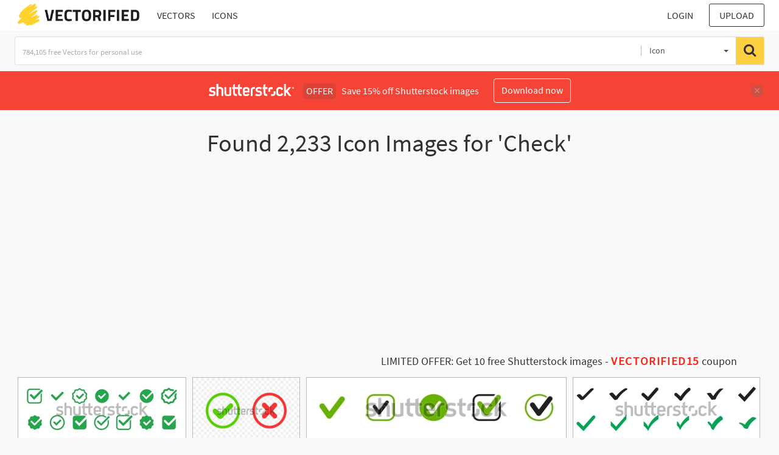

--- FILE ---
content_type: text/html; charset=UTF-8
request_url: https://vectorified.com/shutterstockajax/icons/Check/1/36
body_size: 3394
content:
		<div class='item' data-w='450' data-h='169'>
			<a href='https://shutterstock.7eer.net/c/2201181/560528/1305?u=https%3A%2F%2Fwww.shutterstock.com%2Fimage-photo%2Fcheckmark-icon-collection-green-vector-set-2526535565' target='_blank' rel='nofollow'>
				<img class="lazyload" src="https://vectorified.com/assets/jQuery-flexImages-master/blank.gif" data-src='https://image.shutterstock.com/image-vector/checkmark-icon-collection-green-vector-450w-2526535565.jpg' alt='Checkmark icon collection. Green checkmark vector set. Checked check box sign.' title='Checkmark icon collection. Green checkmark vector set. Checked check box sign.'>
			</a>
		</div>
		<div class='item' data-w='450' data-h='266'>
			<a href='https://shutterstock.7eer.net/c/2201181/560528/1305?u=https%3A%2F%2Fwww.shutterstock.com%2Fimage-photo%2Fsimple-icon-set-featuring-two-bold-2520810253' target='_blank' rel='nofollow'>
				<img class="lazyload" src="https://vectorified.com/assets/jQuery-flexImages-master/blank.gif" data-src='https://image.shutterstock.com/image-vector/simple-icon-set-featuring-two-450w-2520810253.jpg' alt='A simple icon set featuring two bold symbols a green circle with a white checkmark, symbolizing approval or correctness, and a red circle with a white cross, representing error or rejection.' title='A simple icon set featuring two bold symbols a green circle with a white checkmark, symbolizing approval or correctness, and a red circle with a white cross, representing error or rejection.'>
			</a>
		</div>
		<div class='item' data-w='450' data-h='109'>
			<a href='https://shutterstock.7eer.net/c/2201181/560528/1305?u=https%3A%2F%2Fwww.shutterstock.com%2Fimage-photo%2Fcheck-mark-icon-set-checkmarks-confirm-2492471223' target='_blank' rel='nofollow'>
				<img class="lazyload" src="https://vectorified.com/assets/jQuery-flexImages-master/blank.gif" data-src='https://image.shutterstock.com/image-vector/check-mark-icon-set-checkmarks-450w-2492471223.jpg' alt='Check mark icon set. Checkmarks and confirm. Check marks for agreement, vote, confirmation, choise. Vector illustration.' title='Check mark icon set. Checkmarks and confirm. Check marks for agreement, vote, confirmation, choise. Vector illustration.'>
			</a>
		</div>
		<div class='item' data-w='450' data-h='151'>
			<a href='https://shutterstock.7eer.net/c/2201181/560528/1305?u=https%3A%2F%2Fwww.shutterstock.com%2Fimage-photo%2Fgreen-check-mark-icon-vector-illustration-2645707611' target='_blank' rel='nofollow'>
				<img class="lazyload" src="https://vectorified.com/assets/jQuery-flexImages-master/blank.gif" data-src='https://image.shutterstock.com/image-vector/green-check-mark-icon-vector-450w-2645707611.jpg' alt='Green Check mark icon vector illustration in two variants. Approved, yes, confirm, done, vote, accept, tick, select, check box, and questionnaire green check mark button set circle and round shapes.' title='Green Check mark icon vector illustration in two variants. Approved, yes, confirm, done, vote, accept, tick, select, check box, and questionnaire green check mark button set circle and round shapes.'>
			</a>
		</div>
		<div class='item' data-w='450' data-h='138'>
			<a href='https://shutterstock.7eer.net/c/2201181/560528/1305?u=https%3A%2F%2Fwww.shutterstock.com%2Fimage-photo%2Fbig-set-green-check-tick-icons-2547554101' target='_blank' rel='nofollow'>
				<img class="lazyload" src="https://vectorified.com/assets/jQuery-flexImages-master/blank.gif" data-src='https://image.shutterstock.com/image-vector/big-set-green-check-tick-450w-2547554101.jpg' alt='Big set of green check or tick icons for design. Check symbol isolated on white background.' title='Big set of green check or tick icons for design. Check symbol isolated on white background.'>
			</a>
		</div>
		<div class='item' data-w='450' data-h='450'>
			<a href='https://shutterstock.7eer.net/c/2201181/560528/1305?u=https%3A%2F%2Fwww.shutterstock.com%2Fimage-photo%2Fgreen-positive-vote-round-button-checkmark-2472913485' target='_blank' rel='nofollow'>
				<img class="lazyload" src="https://vectorified.com/assets/jQuery-flexImages-master/blank.gif" data-src='https://image.shutterstock.com/image-vector/green-positive-vote-round-button-450w-2472913485.jpg' alt='Green positive vote round button with checkmark accept complete task badge vector illustration. Success confirmation logotype keypad agree approved check mark. Done checkbox. Tick button emoji icon.' title='Green positive vote round button with checkmark accept complete task badge vector illustration. Success confirmation logotype keypad agree approved check mark. Done checkbox. Tick button emoji icon.'>
			</a>
		</div>
		<div class='item' data-w='450' data-h='263'>
			<a href='https://shutterstock.7eer.net/c/2201181/560528/1305?u=https%3A%2F%2Fwww.shutterstock.com%2Fimage-photo%2Fvector-hand-drawn-check-mark-cross-2662456083' target='_blank' rel='nofollow'>
				<img class="lazyload" src="https://vectorified.com/assets/jQuery-flexImages-master/blank.gif" data-src='https://image.shutterstock.com/image-vector/vector-hand-drawn-check-mark-450w-2662456083.jpg' alt='Vector hand drawn check mark and cross in grunge circle' title='Vector hand drawn check mark and cross in grunge circle'>
			</a>
		</div>
		<div class='item' data-w='450' data-h='450'>
			<a href='https://shutterstock.7eer.net/c/2201181/560528/1305?u=https%3A%2F%2Fwww.shutterstock.com%2Fimage-photo%2Fdecorate-plaid-check-pattern-formal-background-2663119439' target='_blank' rel='nofollow'>
				<img class="lazyload" src="https://vectorified.com/assets/jQuery-flexImages-master/blank.gif" data-src='https://image.shutterstock.com/image-vector/decorate-plaid-check-pattern-formal-450w-2663119439.jpg' alt='Decorate plaid check pattern, formal background vector seamless. Show fabric tartan texture textile in amber and purple colors palette.' title='Decorate plaid check pattern, formal background vector seamless. Show fabric tartan texture textile in amber and purple colors palette.'>
			</a>
		</div>
		<div class='item' data-w='450' data-h='450'>
			<a href='https://shutterstock.7eer.net/c/2201181/560528/1305?u=https%3A%2F%2Fwww.shutterstock.com%2Fimage-photo%2F2025-background-plaid-pattern-quilt-seamless-2657232865' target='_blank' rel='nofollow'>
				<img class="lazyload" src="https://vectorified.com/assets/jQuery-flexImages-master/blank.gif" data-src='https://image.shutterstock.com/image-vector/2025-background-plaid-pattern-quilt-450w-2657232865.jpg' alt='2025 background plaid pattern, quilt seamless textile check. Selection fabric tartan texture vector in teal and vintage gray colors palette.' title='2025 background plaid pattern, quilt seamless textile check. Selection fabric tartan texture vector in teal and vintage gray colors palette.'>
			</a>
		</div>
		<div class='item' data-w='450' data-h='113'>
			<a href='https://shutterstock.7eer.net/c/2201181/560528/1305?u=https%3A%2F%2Fwww.shutterstock.com%2Fimage-photo%2Fcheck-tick-icons-big-set-black-2500631679' target='_blank' rel='nofollow'>
				<img class="lazyload" src="https://vectorified.com/assets/jQuery-flexImages-master/blank.gif" data-src='https://image.shutterstock.com/image-vector/check-tick-icons-big-set-450w-2500631679.jpg' alt='Check or tick icons. Big set of black check or tick icons for design. Check symbol isolated' title='Check or tick icons. Big set of black check or tick icons for design. Check symbol isolated'>
			</a>
		</div>
		<div class='item' data-w='450' data-h='450'>
			<a href='https://shutterstock.7eer.net/c/2201181/560528/1305?u=https%3A%2F%2Fwww.shutterstock.com%2Fimage-photo%2Fornament-vector-pattern-fabric-vertical-plaid-2637912691' target='_blank' rel='nofollow'>
				<img class="lazyload" src="https://vectorified.com/assets/jQuery-flexImages-master/blank.gif" data-src='https://image.shutterstock.com/image-vector/ornament-vector-pattern-fabric-vertical-450w-2637912691.jpg' alt='Ornament vector pattern fabric, vertical plaid seamless tartan. Curved texture textile background check in orange and dark colors palette.' title='Ornament vector pattern fabric, vertical plaid seamless tartan. Curved texture textile background check in orange and dark colors palette.'>
			</a>
		</div>
		<div class='item' data-w='450' data-h='450'>
			<a href='https://shutterstock.7eer.net/c/2201181/560528/1305?u=https%3A%2F%2Fwww.shutterstock.com%2Fimage-photo%2Fcheck-mark-circle-on-white-background-2507276017' target='_blank' rel='nofollow'>
				<img class="lazyload" src="https://vectorified.com/assets/jQuery-flexImages-master/blank.gif" data-src='https://image.shutterstock.com/image-vector/check-mark-circle-on-white-450w-2507276017.jpg' alt='Check mark with circle on white background ' title='Check mark with circle on white background '>
			</a>
		</div>
		<div class='item' data-w='450' data-h='200'>
			<a href='https://shutterstock.7eer.net/c/2201181/560528/1305?u=https%3A%2F%2Fwww.shutterstock.com%2Fimage-photo%2Fcheck-mark-approved-sign-symbol-icons-2660338677' target='_blank' rel='nofollow'>
				<img class="lazyload" src="https://vectorified.com/assets/jQuery-flexImages-master/blank.gif" data-src='https://image.shutterstock.com/image-vector/check-mark-approved-sign-symbol-450w-2660338677.jpg' alt='Check mark approved sign symbol. Check icons. Black bold box check. Accept OK Sign check mark icons. Black set design. Mark and the right choice element. ' title='Check mark approved sign symbol. Check icons. Black bold box check. Accept OK Sign check mark icons. Black set design. Mark and the right choice element. '>
			</a>
		</div>
		<div class='item' data-w='450' data-h='132'>
			<a href='https://shutterstock.7eer.net/c/2201181/560528/1305?u=https%3A%2F%2Fwww.shutterstock.com%2Fimage-photo%2Fcheck-box-icon-correct-accept-checkmark-2602744405' target='_blank' rel='nofollow'>
				<img class="lazyload" src="https://vectorified.com/assets/jQuery-flexImages-master/blank.gif" data-src='https://image.shutterstock.com/image-vector/check-box-icon-correct-accept-450w-2602744405.jpg' alt='Check box icon with correct, accept checkmark icons tick box checked. Green Check mark icon vector set. Green tick check mark icon vector. Set of Green check mark isolated vector icons.' title='Check box icon with correct, accept checkmark icons tick box checked. Green Check mark icon vector set. Green tick check mark icon vector. Set of Green check mark isolated vector icons.'>
			</a>
		</div>
		<div class='item' data-w='450' data-h='450'>
			<a href='https://shutterstock.7eer.net/c/2201181/560528/1305?u=https%3A%2F%2Fwww.shutterstock.com%2Fimage-photo%2Fwhite-check-mark-on-green-circle-2563715527' target='_blank' rel='nofollow'>
				<img class="lazyload" src="https://vectorified.com/assets/jQuery-flexImages-master/blank.gif" data-src='https://image.shutterstock.com/image-vector/white-check-mark-on-green-450w-2563715527.jpg' alt='White check mark on green circle button.Done mark, yes or correct sign. Approvement concept. 3d vector icon. Cartoon minimal style.' title='White check mark on green circle button.Done mark, yes or correct sign. Approvement concept. 3d vector icon. Cartoon minimal style.'>
			</a>
		</div>
		<div class='item' data-w='450' data-h='450'>
			<a href='https://shutterstock.7eer.net/c/2201181/560528/1305?u=https%3A%2F%2Fwww.shutterstock.com%2Fimage-photo%2Fcraft-tartan-plaid-background-sixties-fabric-2619986329' target='_blank' rel='nofollow'>
				<img class="lazyload" src="https://vectorified.com/assets/jQuery-flexImages-master/blank.gif" data-src='https://image.shutterstock.com/image-vector/craft-tartan-plaid-background-sixties-450w-2619986329.jpg' alt='Craft tartan plaid background, sixties fabric check seamless. Kind texture vector textile pattern in cyan and light colors palette.' title='Craft tartan plaid background, sixties fabric check seamless. Kind texture vector textile pattern in cyan and light colors palette.'>
			</a>
		</div>
		<div class='item' data-w='450' data-h='132'>
			<a href='https://shutterstock.7eer.net/c/2201181/560528/1305?u=https%3A%2F%2Fwww.shutterstock.com%2Fimage-photo%2Fcheck-box-icon-correct-accept-checkmark-2600240795' target='_blank' rel='nofollow'>
				<img class="lazyload" src="https://vectorified.com/assets/jQuery-flexImages-master/blank.gif" data-src='https://image.shutterstock.com/image-vector/check-box-icon-correct-accept-450w-2600240795.jpg' alt='Check box icon with correct, accept checkmark icons tick box checked. Check mark icon symbols vector. Green Check mark icon vector set. Green tick check mark icon vector. ' title='Check box icon with correct, accept checkmark icons tick box checked. Check mark icon symbols vector. Green Check mark icon vector set. Green tick check mark icon vector. '>
			</a>
		</div>
		<div class='item' data-w='450' data-h='169'>
			<a href='https://shutterstock.7eer.net/c/2201181/560528/1305?u=https%3A%2F%2Fwww.shutterstock.com%2Fimage-photo%2Fcheck-mark-icon-button-set-box-2471351719' target='_blank' rel='nofollow'>
				<img class="lazyload" src="https://vectorified.com/assets/jQuery-flexImages-master/blank.gif" data-src='https://image.shutterstock.com/image-vector/check-mark-icon-button-set-450w-2471351719.jpg' alt='Check mark icon button set. Check box icon with right and wrong buttons and yes or no checkmark icons in green tick box and red cross. Isolated checkmark symbol, right and wrong sign concept.' title='Check mark icon button set. Check box icon with right and wrong buttons and yes or no checkmark icons in green tick box and red cross. Isolated checkmark symbol, right and wrong sign concept.'>
			</a>
		</div>
		<div class='item' data-w='450' data-h='169'>
			<a href='https://shutterstock.7eer.net/c/2201181/560528/1305?u=https%3A%2F%2Fwww.shutterstock.com%2Fimage-photo%2Fcheck-box-icon-right-wrong-buttons-2522990113' target='_blank' rel='nofollow'>
				<img class="lazyload" src="https://vectorified.com/assets/jQuery-flexImages-master/blank.gif" data-src='https://image.shutterstock.com/image-vector/check-box-icon-right-wrong-450w-2522990113.jpg' alt='Check box icon with right and wrong buttons and yes or no checkmark icons in green tick box and red cross. Isolated checkmark. Check mark icon button set.' title='Check box icon with right and wrong buttons and yes or no checkmark icons in green tick box and red cross. Isolated checkmark. Check mark icon button set.'>
			</a>
		</div>
		<div class='item' data-w='450' data-h='130'>
			<a href='https://shutterstock.7eer.net/c/2201181/560528/1305?u=https%3A%2F%2Fwww.shutterstock.com%2Fimage-photo%2Fcheck-mark-icon-vector-box-correct-2642941657' target='_blank' rel='nofollow'>
				<img class="lazyload" src="https://vectorified.com/assets/jQuery-flexImages-master/blank.gif" data-src='https://image.shutterstock.com/image-vector/check-mark-icon-vector-box-450w-2642941657.jpg' alt='Check mark icon. Check mark vector icon. check box icon with correct, accept checkmark icons green tick box, check list circle frame - checkbox symbol sign. Vector Illustration. EPS 10' title='Check mark icon. Check mark vector icon. check box icon with correct, accept checkmark icons green tick box, check list circle frame - checkbox symbol sign. Vector Illustration. EPS 10'>
			</a>
		</div>
		<div class='item' data-w='450' data-h='103'>
			<a href='https://shutterstock.7eer.net/c/2201181/560528/1305?u=https%3A%2F%2Fwww.shutterstock.com%2Fimage-photo%2Fcheck-mark-icons-set-marks-symbol-2443939307' target='_blank' rel='nofollow'>
				<img class="lazyload" src="https://vectorified.com/assets/jQuery-flexImages-master/blank.gif" data-src='https://image.shutterstock.com/image-vector/check-mark-icons-set-marks-450w-2443939307.jpg' alt='Check mark icons set. Check marks symbol collection. Check marks big collection. Tick icon. Check marks different shape, isolated' title='Check mark icons set. Check marks symbol collection. Check marks big collection. Tick icon. Check marks different shape, isolated'>
			</a>
		</div>
		<div class='item' data-w='450' data-h='171'>
			<a href='https://shutterstock.7eer.net/c/2201181/560528/1305?u=https%3A%2F%2Fwww.shutterstock.com%2Fimage-photo%2Fcrayon-marks-set-red-pencil-drawings-2642578413' target='_blank' rel='nofollow'>
				<img class="lazyload" src="https://vectorified.com/assets/jQuery-flexImages-master/blank.gif" data-src='https://image.shutterstock.com/image-vector/crayon-marks-set-red-pencil-450w-2642578413.jpg' alt='Crayon marks set, red pencil drawings. Doodle chalk punctuation, symbols, underlines, strikethroughs, arrows, check marks, dots and ellipses. Hand drawn line symbols. Vector illustration on white bg' title='Crayon marks set, red pencil drawings. Doodle chalk punctuation, symbols, underlines, strikethroughs, arrows, check marks, dots and ellipses. Hand drawn line symbols. Vector illustration on white bg'>
			</a>
		</div>
		<div class='item' data-w='450' data-h='450'>
			<a href='https://shutterstock.7eer.net/c/2201181/560528/1305?u=https%3A%2F%2Fwww.shutterstock.com%2Fimage-photo%2Fvector-3d-check-mark-realistic-icon-2363684399' target='_blank' rel='nofollow'>
				<img class="lazyload" src="https://vectorified.com/assets/jQuery-flexImages-master/blank.gif" data-src='https://image.shutterstock.com/image-vector/vector-3d-check-mark-realistic-450w-2363684399.jpg' alt='Vector 3d Check mark realistic icon. Trendy plastic green checkmark, select icon with shadow isolated on white background. Green yes button. 3d render tick sign illustration for web, app, design.' title='Vector 3d Check mark realistic icon. Trendy plastic green checkmark, select icon with shadow isolated on white background. Green yes button. 3d render tick sign illustration for web, app, design.'>
			</a>
		</div>
		<div class='item' data-w='450' data-h='450'>
			<a href='https://shutterstock.7eer.net/c/2201181/560528/1305?u=https%3A%2F%2Fwww.shutterstock.com%2Fimage-photo%2Forange-check-mark-icon-circle-tick-2658094565' target='_blank' rel='nofollow'>
				<img class="lazyload" src="https://vectorified.com/assets/jQuery-flexImages-master/blank.gif" data-src='https://image.shutterstock.com/image-vector/orange-check-mark-icon-circle-450w-2658094565.jpg' alt='Orange check mark icon in a circle. Tick symbol in orange color, vector illustration. Check mark icon symbol vector. Symbol for website computer, mobile and app. EPS 10.' title='Orange check mark icon in a circle. Tick symbol in orange color, vector illustration. Check mark icon symbol vector. Symbol for website computer, mobile and app. EPS 10.'>
			</a>
		</div>
		<div class='item' data-w='450' data-h='450'>
			<a href='https://shutterstock.7eer.net/c/2201181/560528/1305?u=https%3A%2F%2Fwww.shutterstock.com%2Fimage-photo%2Fprimary-check-fabric-vector-linear-pattern-2661754607' target='_blank' rel='nofollow'>
				<img class="lazyload" src="https://vectorified.com/assets/jQuery-flexImages-master/blank.gif" data-src='https://image.shutterstock.com/image-vector/primary-check-fabric-vector-linear-450w-2661754607.jpg' alt='Primary check fabric vector, linear pattern tartan seamless. Dog tooth plaid texture textile background in dark and cyan colors palette.' title='Primary check fabric vector, linear pattern tartan seamless. Dog tooth plaid texture textile background in dark and cyan colors palette.'>
			</a>
		</div>
		<div class='item' data-w='450' data-h='225'>
			<a href='https://shutterstock.7eer.net/c/2201181/560528/1305?u=https%3A%2F%2Fwww.shutterstock.com%2Fimage-photo%2Fcheck-box-icon-correct-accept-checkmark-2568693129' target='_blank' rel='nofollow'>
				<img class="lazyload" src="https://vectorified.com/assets/jQuery-flexImages-master/blank.gif" data-src='https://image.shutterstock.com/image-vector/check-box-icon-correct-accept-450w-2568693129.jpg' alt='Check box icon with correct, accept checkmark icons tick box checked. Approve symbol. Check mark icon vector design. Green check mark icon. Green tick symbol. Vector check icon.' title='Check box icon with correct, accept checkmark icons tick box checked. Approve symbol. Check mark icon vector design. Green check mark icon. Green tick symbol. Vector check icon.'>
			</a>
		</div>
		<div class='item' data-w='450' data-h='450'>
			<a href='https://shutterstock.7eer.net/c/2201181/560528/1305?u=https%3A%2F%2Fwww.shutterstock.com%2Fimage-photo%2Fset-check-mark-icons-various-styles-2595548509' target='_blank' rel='nofollow'>
				<img class="lazyload" src="https://vectorified.com/assets/jQuery-flexImages-master/blank.gif" data-src='https://image.shutterstock.com/image-vector/set-check-mark-icons-various-450w-2595548509.jpg' alt='Set of check mark icons in various styles. Includes check marks in boxes, circles, and shields. Black check marks on transparent background. Vector element set.' title='Set of check mark icons in various styles. Includes check marks in boxes, circles, and shields. Black check marks on transparent background. Vector element set.'>
			</a>
		</div>
		<div class='item' data-w='450' data-h='100'>
			<a href='https://shutterstock.7eer.net/c/2201181/560528/1305?u=https%3A%2F%2Fwww.shutterstock.com%2Fimage-photo%2Fcheck-mark-icons-set-marks-symbol-2443939319' target='_blank' rel='nofollow'>
				<img class="lazyload" src="https://vectorified.com/assets/jQuery-flexImages-master/blank.gif" data-src='https://image.shutterstock.com/image-vector/check-mark-icons-set-marks-450w-2443939319.jpg' alt='Check mark icons set. Check marks symbol collection. Check marks big collection. Tick icon. Check marks different shape, isolated' title='Check mark icons set. Check marks symbol collection. Check marks big collection. Tick icon. Check marks different shape, isolated'>
			</a>
		</div>
		<div class='item' data-w='450' data-h='195'>
			<a href='https://shutterstock.7eer.net/c/2201181/560528/1305?u=https%3A%2F%2Fwww.shutterstock.com%2Fimage-photo%2Fcheck-box-icon-correct-accept-checkmark-2456406631' target='_blank' rel='nofollow'>
				<img class="lazyload" src="https://vectorified.com/assets/jQuery-flexImages-master/blank.gif" data-src='https://image.shutterstock.com/image-vector/check-box-icon-correct-accept-450w-2456406631.jpg' alt='check box icon with correct, accept checkmark icons green tick box, check list circle frame - checkbox symbol sign. check mark box square frame	
' title='check box icon with correct, accept checkmark icons green tick box, check list circle frame - checkbox symbol sign. check mark box square frame	
'>
			</a>
		</div>
		<div class='item' data-w='450' data-h='225'>
			<a href='https://shutterstock.7eer.net/c/2201181/560528/1305?u=https%3A%2F%2Fwww.shutterstock.com%2Fimage-photo%2Fblue-tick-set-collection-check-mark-2600439217' target='_blank' rel='nofollow'>
				<img class="lazyload" src="https://vectorified.com/assets/jQuery-flexImages-master/blank.gif" data-src='https://image.shutterstock.com/image-vector/blue-tick-set-collection-check-450w-2600439217.jpg' alt='Blue Tick set of A collection of blue check mark badges in various shapes and designs, suitable for indicating approval or verification. Social media account verification icons. ' title='Blue Tick set of A collection of blue check mark badges in various shapes and designs, suitable for indicating approval or verification. Social media account verification icons. '>
			</a>
		</div>
		<div class='item' data-w='450' data-h='282'>
			<a href='https://shutterstock.7eer.net/c/2201181/560528/1305?u=https%3A%2F%2Fwww.shutterstock.com%2Fimage-photo%2Fcheck-box-tick-mark-icon-set-2505400675' target='_blank' rel='nofollow'>
				<img class="lazyload" src="https://vectorified.com/assets/jQuery-flexImages-master/blank.gif" data-src='https://image.shutterstock.com/image-vector/check-box-tick-mark-icon-450w-2505400675.jpg' alt='Check box tick mark icon set button correct right wrong buttons or yes or no checkmark red cross green tick vector illustration' title='Check box tick mark icon set button correct right wrong buttons or yes or no checkmark red cross green tick vector illustration'>
			</a>
		</div>
		<div class='item' data-w='450' data-h='113'>
			<a href='https://shutterstock.7eer.net/c/2201181/560528/1305?u=https%3A%2F%2Fwww.shutterstock.com%2Fimage-photo%2Fcheck-tick-icons-checkmark-set-checked-2612117677' target='_blank' rel='nofollow'>
				<img class="lazyload" src="https://vectorified.com/assets/jQuery-flexImages-master/blank.gif" data-src='https://image.shutterstock.com/image-vector/check-tick-icons-checkmark-set-450w-2612117677.jpg' alt='Check or tick icons. Checkmark icons. Checkmark set. Checked check box sign. Approved symbol. Check mark icon. Correct vote choice isolated symbol. Vector Illustration.' title='Check or tick icons. Checkmark icons. Checkmark set. Checked check box sign. Approved symbol. Check mark icon. Correct vote choice isolated symbol. Vector Illustration.'>
			</a>
		</div>
		<div class='item' data-w='450' data-h='450'>
			<a href='https://shutterstock.7eer.net/c/2201181/560528/1305?u=https%3A%2F%2Fwww.shutterstock.com%2Fimage-photo%2Fcheck-mark-icon-color-editable-2474013721' target='_blank' rel='nofollow'>
				<img class="lazyload" src="https://vectorified.com/assets/jQuery-flexImages-master/blank.gif" data-src='https://image.shutterstock.com/image-vector/check-mark-icon-color-editable-450w-2474013721.jpg' alt='Check Mark Icon color editable' title='Check Mark Icon color editable'>
			</a>
		</div>
		<div class='item' data-w='450' data-h='138'>
			<a href='https://shutterstock.7eer.net/c/2201181/560528/1305?u=https%3A%2F%2Fwww.shutterstock.com%2Fimage-photo%2Fgreen-check-mark-red-cross-icon-2281508859' target='_blank' rel='nofollow'>
				<img class="lazyload" src="https://vectorified.com/assets/jQuery-flexImages-master/blank.gif" data-src='https://image.shutterstock.com/image-vector/green-check-mark-red-cross-450w-2281508859.jpg' alt='Green check mark and red cross icon set, circle and square. Tick symbol in green color. Hand drawn checkmark illustration. Vector illustration' title='Green check mark and red cross icon set, circle and square. Tick symbol in green color. Hand drawn checkmark illustration. Vector illustration'>
			</a>
		</div>
		<div class='item' data-w='450' data-h='189'>
			<a href='https://shutterstock.7eer.net/c/2201181/560528/1305?u=https%3A%2F%2Fwww.shutterstock.com%2Fimage-photo%2Fvector-set-bright-highlight-marker-strokes-2545037363' target='_blank' rel='nofollow'>
				<img class="lazyload" src="https://vectorified.com/assets/jQuery-flexImages-master/blank.gif" data-src='https://image.shutterstock.com/image-vector/vector-set-bright-highlight-marker-450w-2545037363.jpg' alt='Vector set of Bright highlight marker strokes and arrows. Emphasis lines, shapes, arrows and hand drawn scribbles for text design.' title='Vector set of Bright highlight marker strokes and arrows. Emphasis lines, shapes, arrows and hand drawn scribbles for text design.'>
			</a>
		</div>
		<div class='item' data-w='450' data-h='338'>
			<a href='https://shutterstock.7eer.net/c/2201181/560528/1305?u=https%3A%2F%2Fwww.shutterstock.com%2Fimage-photo%2Fhand-drawn-check-mark-icon-box-2538372515' target='_blank' rel='nofollow'>
				<img class="lazyload" src="https://vectorified.com/assets/jQuery-flexImages-master/blank.gif" data-src='https://image.shutterstock.com/image-vector/hand-drawn-check-mark-icon-450w-2538372515.jpg' alt='Hand drawn check mark icon. Check box icon with right and wrong buttons' title='Hand drawn check mark icon. Check box icon with right and wrong buttons'>
			</a>
		</div>

<script>
$(document).ready(function(){
	//lazyload();
	let images = document.querySelectorAll(".lazyload");
		new LazyLoad(images, {
			root: null,
			rootMargin: "300px",
			threshold: 0
		});
	});
</script>

--- FILE ---
content_type: text/html; charset=UTF-8
request_url: https://vectorified.com/loadsearchbyphoto
body_size: 4536
content:
		

<div class="item" data-w="561" data-h="581">
	<div class="cap-wr2">
	    <span class="pl-2 pr-2">
	    	<i class="fa fa-download" aria-hidden="true" title="Downloads"></i> 
	    	 
	    	<span id="994941"><i class="fa fa-heart ml-2 " aria-hidden="true" title="Like"></i> </span>
	    </span>
	</div>
	<form id="downloadform994941" method="post" action="https://vectorified.com/download-image#spell-check-icon-3.jpg" target="_blank">
		<input type="hidden" name="postid" value="27824"/>
		<input type="hidden" name="photoNum" value="994941"/>
		<input type="hidden" name="sortby" value="downloads"/>
		<input type="hidden" name="tagpage" value="1"/>
	</form>
    <img id="spell-check-icon-3.jpg" src="https://vectorified.com/assets/jQuery-flexImages-master/blank.gif" class="lazyload" data-src="https://vectorified.com/images/spell-check-icon-3.jpg" alt="561x581 Free Art Print Of Spell Check Icon Pink Square Button Spell Check" title="Free Art Print Of Spell Check Icon Pink Square Button Spell Check" onclick="document.getElementById('downloadform994941').submit();shonclick()">
	<div class="cap-wr">
	    <span title="561x581 Free Art Print Of Spell Check Icon Pink Square Button Spell Check">561x581 Free Art Print Of Spell Check Icon Pink Square Button Spell Check</span>
	</div>
</div>
									

<div class="item" data-w="512" data-h="512">
	<div class="cap-wr2">
	    <span class="pl-2 pr-2">
	    	<i class="fa fa-download" aria-hidden="true" title="Downloads"></i> 
	    	<span class='minitext'> 2</span>  
	    	<span id="1010693"><i class="fa fa-heart ml-2 " aria-hidden="true" title="Like"></i> </span>
	    </span>
	</div>
	<form id="downloadform1010693" method="post" action="https://vectorified.com/download-image#status-icon-3.png" target="_blank">
		<input type="hidden" name="postid" value="28269"/>
		<input type="hidden" name="photoNum" value="1010693"/>
		<input type="hidden" name="sortby" value="downloads"/>
		<input type="hidden" name="tagpage" value="1"/>
	</form>
    <img id="status-icon-3.png" src="https://vectorified.com/assets/jQuery-flexImages-master/blank.gif" class="lazyload" data-src="https://vectorified.com/images/status-icon-3.png" alt="512x512 Check, Server, Status, Check Server Status Icon Of Line Style" title="Check, Server, Status, Check Server Status Icon Of Line Style" onclick="document.getElementById('downloadform1010693').submit();shonclick()">
	<div class="cap-wr">
	    <span title="512x512 Check, Server, Status, Check Server Status Icon Of Line Style">512x512 Check, Server, Status, Check Server Status Icon Of Line Style</span>
	</div>
</div>
									

<div class="item" data-w="300" data-h="281">
	<div class="cap-wr2">
	    <span class="pl-2 pr-2">
	    	<i class="fa fa-download" aria-hidden="true" title="Downloads"></i> 
	    	<span class='minitext'> 3</span>  
	    	<span id="1042905"><i class="fa fa-heart ml-2 " aria-hidden="true" title="Like"></i> </span>
	    </span>
	</div>
	<form id="downloadform1042905" method="post" action="https://vectorified.com/download-image#translucent-icon-5.png" target="_blank">
		<input type="hidden" name="postid" value="29184"/>
		<input type="hidden" name="photoNum" value="1042905"/>
		<input type="hidden" name="sortby" value="downloads"/>
		<input type="hidden" name="tagpage" value="1"/>
	</form>
    <img id="translucent-icon-5.png" src="https://vectorified.com/assets/jQuery-flexImages-master/blank.gif" class="lazyload" data-src="https://vectorified.com/images/translucent-icon-5.png" alt="300x281 Check Mark Icon Png, Transparent Check Mark Icon Png Image Free" title="Check Mark Icon Png, Transparent Check Mark Icon Png Image Free" onclick="document.getElementById('downloadform1042905').submit();shonclick()">
	<div class="cap-wr">
	    <span title="300x281 Check Mark Icon Png, Transparent Check Mark Icon Png Image Free">300x281 Check Mark Icon Png, Transparent Check Mark Icon Png Image Free</span>
	</div>
</div>
									

<div class="item" data-w="840" data-h="880">
	<div class="cap-wr2">
	    <span class="pl-2 pr-2">
	    	<i class="fa fa-download" aria-hidden="true" title="Downloads"></i> 
	    	<span class='minitext'> 4</span>  
	    	<span id="1052707"><i class="fa fa-heart ml-2 " aria-hidden="true" title="Like"></i> </span>
	    </span>
	</div>
	<form id="downloadform1052707" method="post" action="https://vectorified.com/download-image#tick-icon-9.png" target="_blank">
		<input type="hidden" name="postid" value="29466"/>
		<input type="hidden" name="photoNum" value="1052707"/>
		<input type="hidden" name="sortby" value="downloads"/>
		<input type="hidden" name="tagpage" value="1"/>
	</form>
    <img id="tick-icon-9.png" src="https://vectorified.com/assets/jQuery-flexImages-master/blank.gif" class="lazyload" data-src="https://vectorified.com/images/tick-icon-9.png" alt="840x880 Check Tick Icons Png Vector Free Icons And Png Check" title="Check Tick Icons Png Vector Free Icons And Png Check" onclick="document.getElementById('downloadform1052707').submit();shonclick()">
	<div class="cap-wr">
	    <span title="840x880 Check Tick Icons Png Vector Free Icons And Png Check">840x880 Check Tick Icons Png Vector Free Icons And Png Check</span>
	</div>
</div>
									

<div class="item" data-w="1000" data-h="1000">
	<div class="cap-wr2">
	    <span class="pl-2 pr-2">
	    	<i class="fa fa-download" aria-hidden="true" title="Downloads"></i> 
	    	 
	    	<span id="1052708"><i class="fa fa-heart ml-2 " aria-hidden="true" title="Like"></i> </span>
	    </span>
	</div>
	<form id="downloadform1052708" method="post" action="https://vectorified.com/download-image#tick-icon-10.jpg" target="_blank">
		<input type="hidden" name="postid" value="29466"/>
		<input type="hidden" name="photoNum" value="1052708"/>
		<input type="hidden" name="sortby" value="downloads"/>
		<input type="hidden" name="tagpage" value="1"/>
	</form>
    <img id="tick-icon-10.jpg" src="https://vectorified.com/assets/jQuery-flexImages-master/blank.gif" class="lazyload" data-src="https://vectorified.com/images/tick-icon-10.jpg" alt="1000x1000 Check Icon Approved Symbol Ok Icon Check Button Sign Tick Icon" title="Check Icon Approved Symbol Ok Icon Check Button Sign Tick Icon" onclick="document.getElementById('downloadform1052708').submit();shonclick()">
	<div class="cap-wr">
	    <span title="1000x1000 Check Icon Approved Symbol Ok Icon Check Button Sign Tick Icon">1000x1000 Check Icon Approved Symbol Ok Icon Check Button Sign Tick Icon</span>
	</div>
</div>
									

<div class="item" data-w="512" data-h="512">
	<div class="cap-wr2">
	    <span class="pl-2 pr-2">
	    	<i class="fa fa-download" aria-hidden="true" title="Downloads"></i> 
	    	<span class='minitext'> 1</span>  
	    	<span id="1097518"><i class="fa fa-heart ml-2 " aria-hidden="true" title="Like"></i> </span>
	    </span>
	</div>
	<form id="downloadform1097518" method="post" action="https://vectorified.com/download-image#todo-list-icon-5.png" target="_blank">
		<input type="hidden" name="postid" value="30749"/>
		<input type="hidden" name="photoNum" value="1097518"/>
		<input type="hidden" name="sortby" value="downloads"/>
		<input type="hidden" name="tagpage" value="1"/>
	</form>
    <img id="todo-list-icon-5.png" src="https://vectorified.com/assets/jQuery-flexImages-master/blank.gif" class="lazyload" data-src="https://vectorified.com/images/todo-list-icon-5.png" alt="512x512 Check, Check, Marks, List, Checklist, Documents, Todo, List Icon" title="Check, Check, Marks, List, Checklist, Documents, Todo, List Icon" onclick="document.getElementById('downloadform1097518').submit();shonclick()">
	<div class="cap-wr">
	    <span title="512x512 Check, Check, Marks, List, Checklist, Documents, Todo, List Icon">512x512 Check, Check, Marks, List, Checklist, Documents, Todo, List Icon</span>
	</div>
</div>
									

<div class="item" data-w="1000" data-h="1000">
	<div class="cap-wr2">
	    <span class="pl-2 pr-2">
	    	<i class="fa fa-download" aria-hidden="true" title="Downloads"></i> 
	    	 
	    	<span id="1110817"><i class="fa fa-heart ml-2 " aria-hidden="true" title="Like"></i> </span>
	    </span>
	</div>
	<form id="downloadform1110817" method="post" action="https://vectorified.com/download-image#yes-icon-6.jpg" target="_blank">
		<input type="hidden" name="postid" value="31129"/>
		<input type="hidden" name="photoNum" value="1110817"/>
		<input type="hidden" name="sortby" value="downloads"/>
		<input type="hidden" name="tagpage" value="1"/>
	</form>
    <img id="yes-icon-6.jpg" src="https://vectorified.com/assets/jQuery-flexImages-master/blank.gif" class="lazyload" data-src="https://vectorified.com/images/yes-icon-6.jpg" alt="1000x1000 Check, Ok, Yes Icon Approved Vector Illustration Check Mark Icon" title="Check, Ok, Yes Icon Approved Vector Illustration Check Mark Icon" onclick="document.getElementById('downloadform1110817').submit();shonclick()">
	<div class="cap-wr">
	    <span title="1000x1000 Check, Ok, Yes Icon Approved Vector Illustration Check Mark Icon">1000x1000 Check, Ok, Yes Icon Approved Vector Illustration Check Mark Icon</span>
	</div>
</div>
									

<div class="item" data-w="1450" data-h="1560">
	<div class="cap-wr2">
	    <span class="pl-2 pr-2">
	    	<i class="fa fa-download" aria-hidden="true" title="Downloads"></i> 
	    	 
	    	<span id="1110827"><i class="fa fa-heart ml-2 " aria-hidden="true" title="Like"></i> </span>
	    </span>
	</div>
	<form id="downloadform1110827" method="post" action="https://vectorified.com/download-image#yes-icon-16.jpg" target="_blank">
		<input type="hidden" name="postid" value="31129"/>
		<input type="hidden" name="photoNum" value="1110827"/>
		<input type="hidden" name="sortby" value="downloads"/>
		<input type="hidden" name="tagpage" value="1"/>
	</form>
    <img id="yes-icon-16.jpg" src="https://vectorified.com/assets/jQuery-flexImages-master/blank.gif" class="lazyload" data-src="https://vectorified.com/images/yes-icon-16.jpg" alt="1450x1560 Photostock Vector Check Box Vector Icon Button Isolated Check Vote" title="Photostock Vector Check Box Vector Icon Button Isolated Check Vote" onclick="document.getElementById('downloadform1110827').submit();shonclick()">
	<div class="cap-wr">
	    <span title="1450x1560 Photostock Vector Check Box Vector Icon Button Isolated Check Vote">1450x1560 Photostock Vector Check Box Vector Icon Button Isolated Check Vote</span>
	</div>
</div>
									

<div class="item" data-w="728" data-h="724">
	<div class="cap-wr2">
	    <span class="pl-2 pr-2">
	    	<i class="fa fa-download" aria-hidden="true" title="Downloads"></i> 
	    	 
	    	<span id="1124146"><i class="fa fa-heart ml-2 " aria-hidden="true" title="Like"></i> </span>
	    </span>
	</div>
	<form id="downloadform1124146" method="post" action="https://vectorified.com/download-image#x-mark-icon-3.jpg" target="_blank">
		<input type="hidden" name="postid" value="31509"/>
		<input type="hidden" name="photoNum" value="1124146"/>
		<input type="hidden" name="sortby" value="downloads"/>
		<input type="hidden" name="tagpage" value="1"/>
	</form>
    <img id="x-mark-icon-3.jpg" src="https://vectorified.com/assets/jQuery-flexImages-master/blank.gif" class="lazyload" data-src="https://vectorified.com/images/x-mark-icon-3.jpg" alt="728x724 Check Mark X Mark Computer Icons Png, Clipart, Angle, Area, Check" title="Check Mark X Mark Computer Icons Png, Clipart, Angle, Area, Check" onclick="document.getElementById('downloadform1124146').submit();shonclick()">
	<div class="cap-wr">
	    <span title="728x724 Check Mark X Mark Computer Icons Png, Clipart, Angle, Area, Check">728x724 Check Mark X Mark Computer Icons Png, Clipart, Angle, Area, Check</span>
	</div>
</div>
									

<div class="item" data-w="1274" data-h="742">
	<div class="cap-wr2">
	    <span class="pl-2 pr-2">
	    	<i class="fa fa-download" aria-hidden="true" title="Downloads"></i> 
	    	 
	    	<span id="1127833"><i class="fa fa-heart ml-2 " aria-hidden="true" title="Like"></i> </span>
	    </span>
	</div>
	<form id="downloadform1127833" method="post" action="https://vectorified.com/download-image#android-roundicon-8.png" target="_blank">
		<input type="hidden" name="postid" value="31613"/>
		<input type="hidden" name="photoNum" value="1127833"/>
		<input type="hidden" name="sortby" value="downloads"/>
		<input type="hidden" name="tagpage" value="1"/>
	</form>
    <img id="android-roundicon-8.png" src="https://vectorified.com/assets/jQuery-flexImages-master/blank.gif" class="lazyload" data-src="https://vectorified.com/images/android-roundicon-8.png" alt="1274x742 Check If A Flag Is Included Bitwise Helps Android Dev To Check" title="Check If A Flag Is Included Bitwise Helps Android Dev To Check" onclick="document.getElementById('downloadform1127833').submit();shonclick()">
	<div class="cap-wr">
	    <span title="1274x742 Check If A Flag Is Included Bitwise Helps Android Dev To Check">1274x742 Check If A Flag Is Included Bitwise Helps Android Dev To Check</span>
	</div>
</div>
									

<div class="item" data-w="512" data-h="512">
	<div class="cap-wr2">
	    <span class="pl-2 pr-2">
	    	<i class="fa fa-download" aria-hidden="true" title="Downloads"></i> 
	    	 
	    	<span id="1131779"><i class="fa fa-heart ml-2 " aria-hidden="true" title="Like"></i> </span>
	    </span>
	</div>
	<form id="downloadform1131779" method="post" action="https://vectorified.com/download-image#answer-icon-2.png" target="_blank">
		<input type="hidden" name="postid" value="31723"/>
		<input type="hidden" name="photoNum" value="1131779"/>
		<input type="hidden" name="sortby" value="downloads"/>
		<input type="hidden" name="tagpage" value="1"/>
	</form>
    <img id="answer-icon-2.png" src="https://vectorified.com/assets/jQuery-flexImages-master/blank.gif" class="lazyload" data-src="https://vectorified.com/images/answer-icon-2.png" alt="512x512 Answer, Answers, Check, Check Mark, Correct, Right, Yes Icon" title="Answer, Answers, Check, Check Mark, Correct, Right, Yes Icon" onclick="document.getElementById('downloadform1131779').submit();shonclick()">
	<div class="cap-wr">
	    <span title="512x512 Answer, Answers, Check, Check Mark, Correct, Right, Yes Icon">512x512 Answer, Answers, Check, Check Mark, Correct, Right, Yes Icon</span>
	</div>
</div>
									

<div class="item" data-w="512" data-h="512">
	<div class="cap-wr2">
	    <span class="pl-2 pr-2">
	    	<i class="fa fa-download" aria-hidden="true" title="Downloads"></i> 
	    	 
	    	<span id="1139764"><i class="fa fa-heart ml-2 " aria-hidden="true" title="Like"></i> </span>
	    </span>
	</div>
	<form id="downloadform1139764" method="post" action="https://vectorified.com/download-image#all-done-icon-3.png" target="_blank">
		<input type="hidden" name="postid" value="31950"/>
		<input type="hidden" name="photoNum" value="1139764"/>
		<input type="hidden" name="sortby" value="downloads"/>
		<input type="hidden" name="tagpage" value="1"/>
	</form>
    <img id="all-done-icon-3.png" src="https://vectorified.com/assets/jQuery-flexImages-master/blank.gif" class="lazyload" data-src="https://vectorified.com/images/all-done-icon-3.png" alt="512x512 Approved, Check, Check Mark, Checked, Circle Icon, Done Icon" title="Approved, Check, Check Mark, Checked, Circle Icon, Done Icon" onclick="document.getElementById('downloadform1139764').submit();shonclick()">
	<div class="cap-wr">
	    <span title="512x512 Approved, Check, Check Mark, Checked, Circle Icon, Done Icon">512x512 Approved, Check, Check Mark, Checked, Circle Icon, Done Icon</span>
	</div>
</div>
									

<div class="item" data-w="512" data-h="512">
	<div class="cap-wr2">
	    <span class="pl-2 pr-2">
	    	<i class="fa fa-download" aria-hidden="true" title="Downloads"></i> 
	    	<span class='minitext'> 2</span>  
	    	<span id="1139767"><i class="fa fa-heart ml-2 " aria-hidden="true" title="Like"></i> </span>
	    </span>
	</div>
	<form id="downloadform1139767" method="post" action="https://vectorified.com/download-image#all-done-icon-6.png" target="_blank">
		<input type="hidden" name="postid" value="31950"/>
		<input type="hidden" name="photoNum" value="1139767"/>
		<input type="hidden" name="sortby" value="downloads"/>
		<input type="hidden" name="tagpage" value="1"/>
	</form>
    <img id="all-done-icon-6.png" src="https://vectorified.com/assets/jQuery-flexImages-master/blank.gif" class="lazyload" data-src="https://vectorified.com/images/all-done-icon-6.png" alt="512x512 Check, Check Mark, Done Icon Icon" title="Check, Check Mark, Done Icon Icon" onclick="document.getElementById('downloadform1139767').submit();shonclick()">
	<div class="cap-wr">
	    <span title="512x512 Check, Check Mark, Done Icon Icon">512x512 Check, Check Mark, Done Icon Icon</span>
	</div>
</div>
									

<div class="item" data-w="477" data-h="490">
	<div class="cap-wr2">
	    <span class="pl-2 pr-2">
	    	<i class="fa fa-download" aria-hidden="true" title="Downloads"></i> 
	    	 
	    	<span id="1148480"><i class="fa fa-heart ml-2 " aria-hidden="true" title="Like"></i> </span>
	    </span>
	</div>
	<form id="downloadform1148480" method="post" action="https://vectorified.com/download-image#accept-icon-26.jpg" target="_blank">
		<input type="hidden" name="postid" value="32193"/>
		<input type="hidden" name="photoNum" value="1148480"/>
		<input type="hidden" name="sortby" value="downloads"/>
		<input type="hidden" name="tagpage" value="1"/>
	</form>
    <img id="accept-icon-26.jpg" src="https://vectorified.com/assets/jQuery-flexImages-master/blank.gif" class="lazyload" data-src="https://vectorified.com/images/accept-icon-26.jpg" alt="477x490 Check Mark Logo Icon Accept Symbol, Approval Symbol, Or Check" title="Check Mark Logo Icon Accept Symbol, Approval Symbol, Or Check" onclick="document.getElementById('downloadform1148480').submit();shonclick()">
	<div class="cap-wr">
	    <span title="477x490 Check Mark Logo Icon Accept Symbol, Approval Symbol, Or Check">477x490 Check Mark Logo Icon Accept Symbol, Approval Symbol, Or Check</span>
	</div>
</div>
									

<div class="item" data-w="512" data-h="512">
	<div class="cap-wr2">
	    <span class="pl-2 pr-2">
	    	<i class="fa fa-download" aria-hidden="true" title="Downloads"></i> 
	    	 
	    	<span id="1149138"><i class="fa fa-heart ml-2 " aria-hidden="true" title="Like"></i> </span>
	    </span>
	</div>
	<form id="downloadform1149138" method="post" action="https://vectorified.com/download-image#account-balance-icon-25.png" target="_blank">
		<input type="hidden" name="postid" value="32212"/>
		<input type="hidden" name="photoNum" value="1149138"/>
		<input type="hidden" name="sortby" value="downloads"/>
		<input type="hidden" name="tagpage" value="1"/>
	</form>
    <img id="account-balance-icon-25.png" src="https://vectorified.com/assets/jQuery-flexImages-master/blank.gif" class="lazyload" data-src="https://vectorified.com/images/account-balance-icon-25.png" alt="512x512 Balance, Balance Check, Check, Checkbook, Cheque, Empty Icon" title="Balance, Balance Check, Check, Checkbook, Cheque, Empty Icon" onclick="document.getElementById('downloadform1149138').submit();shonclick()">
	<div class="cap-wr">
	    <span title="512x512 Balance, Balance Check, Check, Checkbook, Cheque, Empty Icon">512x512 Balance, Balance Check, Check, Checkbook, Cheque, Empty Icon</span>
	</div>
</div>
									

<div class="item" data-w="300" data-h="294">
	<div class="cap-wr2">
	    <span class="pl-2 pr-2">
	    	<i class="fa fa-download" aria-hidden="true" title="Downloads"></i> 
	    	<span class='minitext'> 1</span>  
	    	<span id="1167318"><i class="fa fa-heart ml-2 " aria-hidden="true" title="Like"></i> </span>
	    </span>
	</div>
	<form id="downloadform1167318" method="post" action="https://vectorified.com/download-image#blue-check-mark-icon-22.png" target="_blank">
		<input type="hidden" name="postid" value="32720"/>
		<input type="hidden" name="photoNum" value="1167318"/>
		<input type="hidden" name="sortby" value="downloads"/>
		<input type="hidden" name="tagpage" value="1"/>
	</form>
    <img id="blue-check-mark-icon-22.png" src="https://vectorified.com/assets/jQuery-flexImages-master/blank.gif" class="lazyload" data-src="https://vectorified.com/images/blue-check-mark-icon-22.png" alt="300x294 Check Mark Icon Png, Free Hd Check Mark Icon Transparent Image" title="Check Mark Icon Png, Free Hd Check Mark Icon Transparent Image" onclick="document.getElementById('downloadform1167318').submit();shonclick()">
	<div class="cap-wr">
	    <span title="300x294 Check Mark Icon Png, Free Hd Check Mark Icon Transparent Image">300x294 Check Mark Icon Png, Free Hd Check Mark Icon Transparent Image</span>
	</div>
</div>
									

<div class="item" data-w="561" data-h="581">
	<div class="cap-wr2">
	    <span class="pl-2 pr-2">
	    	<i class="fa fa-download" aria-hidden="true" title="Downloads"></i> 
	    	 
	    	<span id="1167325"><i class="fa fa-heart ml-2 " aria-hidden="true" title="Like"></i> </span>
	    </span>
	</div>
	<form id="downloadform1167325" method="post" action="https://vectorified.com/download-image#blue-check-mark-icon-29.jpg" target="_blank">
		<input type="hidden" name="postid" value="32720"/>
		<input type="hidden" name="photoNum" value="1167325"/>
		<input type="hidden" name="sortby" value="downloads"/>
		<input type="hidden" name="tagpage" value="1"/>
	</form>
    <img id="blue-check-mark-icon-29.jpg" src="https://vectorified.com/assets/jQuery-flexImages-master/blank.gif" class="lazyload" data-src="https://vectorified.com/images/blue-check-mark-icon-29.jpg" alt="561x581 Free Art Print Of Blue Check Mark Blue Check Mark Icon Isolated" title="Free Art Print Of Blue Check Mark Blue Check Mark Icon Isolated" onclick="document.getElementById('downloadform1167325').submit();shonclick()">
	<div class="cap-wr">
	    <span title="561x581 Free Art Print Of Blue Check Mark Blue Check Mark Icon Isolated">561x581 Free Art Print Of Blue Check Mark Blue Check Mark Icon Isolated</span>
	</div>
</div>
									

<div class="item" data-w="512" data-h="512">
	<div class="cap-wr2">
	    <span class="pl-2 pr-2">
	    	<i class="fa fa-download" aria-hidden="true" title="Downloads"></i> 
	    	 
	    	<span id="1183233"><i class="fa fa-heart ml-2 " aria-hidden="true" title="Like"></i> </span>
	    </span>
	</div>
	<form id="downloadform1183233" method="post" action="https://vectorified.com/download-image#background-check-icon-5.png" target="_blank">
		<input type="hidden" name="postid" value="33178"/>
		<input type="hidden" name="photoNum" value="1183233"/>
		<input type="hidden" name="sortby" value="downloads"/>
		<input type="hidden" name="tagpage" value="1"/>
	</form>
    <img id="background-check-icon-5.png" src="https://vectorified.com/assets/jQuery-flexImages-master/blank.gif" class="lazyload" data-src="https://vectorified.com/images/background-check-icon-5.png" alt="512x512 Background, Background Check, Check, Review Icon" title="Background, Background Check, Check, Review Icon" onclick="document.getElementById('downloadform1183233').submit();shonclick()">
	<div class="cap-wr">
	    <span title="512x512 Background, Background Check, Check, Review Icon">512x512 Background, Background Check, Check, Review Icon</span>
	</div>
</div>
									

<div class="item" data-w="1000" data-h="1000">
	<div class="cap-wr2">
	    <span class="pl-2 pr-2">
	    	<i class="fa fa-download" aria-hidden="true" title="Downloads"></i> 
	    	 
	    	<span id="1183242"><i class="fa fa-heart ml-2 " aria-hidden="true" title="Like"></i> </span>
	    </span>
	</div>
	<form id="downloadform1183242" method="post" action="https://vectorified.com/download-image#background-check-icon-14.jpg" target="_blank">
		<input type="hidden" name="postid" value="33178"/>
		<input type="hidden" name="photoNum" value="1183242"/>
		<input type="hidden" name="sortby" value="downloads"/>
		<input type="hidden" name="tagpage" value="1"/>
	</form>
    <img id="background-check-icon-14.jpg" src="https://vectorified.com/assets/jQuery-flexImages-master/blank.gif" class="lazyload" data-src="https://vectorified.com/images/background-check-icon-14.jpg" alt="1000x1000 Check Mark, Check Icon Vector, In Trendy Flat Style Isolated" title="Check Mark, Check Icon Vector, In Trendy Flat Style Isolated" onclick="document.getElementById('downloadform1183242').submit();shonclick()">
	<div class="cap-wr">
	    <span title="1000x1000 Check Mark, Check Icon Vector, In Trendy Flat Style Isolated">1000x1000 Check Mark, Check Icon Vector, In Trendy Flat Style Isolated</span>
	</div>
</div>
									

<div class="item" data-w="500" data-h="500">
	<div class="cap-wr2">
	    <span class="pl-2 pr-2">
	    	<i class="fa fa-download" aria-hidden="true" title="Downloads"></i> 
	    	 
	    	<span id="1183244"><i class="fa fa-heart ml-2 " aria-hidden="true" title="Like"></i> </span>
	    </span>
	</div>
	<form id="downloadform1183244" method="post" action="https://vectorified.com/download-image#background-check-icon-16.jpg" target="_blank">
		<input type="hidden" name="postid" value="33178"/>
		<input type="hidden" name="photoNum" value="1183244"/>
		<input type="hidden" name="sortby" value="downloads"/>
		<input type="hidden" name="tagpage" value="1"/>
	</form>
    <img id="background-check-icon-16.jpg" src="https://vectorified.com/assets/jQuery-flexImages-master/blank.gif" class="lazyload" data-src="https://vectorified.com/images/background-check-icon-16.jpg" alt="500x500 Check Vector Icon Isolated On Transparent Background, Check Logo" title="Check Vector Icon Isolated On Transparent Background, Check Logo" onclick="document.getElementById('downloadform1183244').submit();shonclick()">
	<div class="cap-wr">
	    <span title="500x500 Check Vector Icon Isolated On Transparent Background, Check Logo">500x500 Check Vector Icon Isolated On Transparent Background, Check Logo</span>
	</div>
</div>
									

<div class="item" data-w="800" data-h="800">
	<div class="cap-wr2">
	    <span class="pl-2 pr-2">
	    	<i class="fa fa-download" aria-hidden="true" title="Downloads"></i> 
	    	 
	    	<span id="1183251"><i class="fa fa-heart ml-2 " aria-hidden="true" title="Like"></i> </span>
	    </span>
	</div>
	<form id="downloadform1183251" method="post" action="https://vectorified.com/download-image#background-check-icon-23.jpg" target="_blank">
		<input type="hidden" name="postid" value="33178"/>
		<input type="hidden" name="photoNum" value="1183251"/>
		<input type="hidden" name="sortby" value="downloads"/>
		<input type="hidden" name="tagpage" value="1"/>
	</form>
    <img id="background-check-icon-23.jpg" src="https://vectorified.com/assets/jQuery-flexImages-master/blank.gif" class="lazyload" data-src="https://vectorified.com/images/background-check-icon-23.jpg" alt="800x800 Green And White Check Icon, Check Mark Checkbox Computer Icons" title="Green And White Check Icon, Check Mark Checkbox Computer Icons" onclick="document.getElementById('downloadform1183251').submit();shonclick()">
	<div class="cap-wr">
	    <span title="800x800 Green And White Check Icon, Check Mark Checkbox Computer Icons">800x800 Green And White Check Icon, Check Mark Checkbox Computer Icons</span>
	</div>
</div>
									

<div class="item" data-w="300" data-h="208">
	<div class="cap-wr2">
	    <span class="pl-2 pr-2">
	    	<i class="fa fa-download" aria-hidden="true" title="Downloads"></i> 
	    	 
	    	<span id="1185334"><i class="fa fa-heart ml-2 " aria-hidden="true" title="Like"></i> <span class='minitext'> 1</span></span>
	    </span>
	</div>
	<form id="downloadform1185334" method="post" action="https://vectorified.com/download-image#bank-check-icon-7.jpg" target="_blank">
		<input type="hidden" name="postid" value="33237"/>
		<input type="hidden" name="photoNum" value="1185334"/>
		<input type="hidden" name="sortby" value="downloads"/>
		<input type="hidden" name="tagpage" value="1"/>
	</form>
    <img id="bank-check-icon-7.jpg" src="https://vectorified.com/assets/jQuery-flexImages-master/blank.gif" class="lazyload" data-src="https://vectorified.com/images/bank-check-icon-7.jpg" alt="300x208 Bank Check Icon Banking, Check, Checkbook" title="Bank Check Icon Banking, Check, Checkbook" onclick="document.getElementById('downloadform1185334').submit();shonclick()">
	<div class="cap-wr">
	    <span title="300x208 Bank Check Icon Banking, Check, Checkbook">300x208 Bank Check Icon Banking, Check, Checkbook</span>
	</div>
</div>
									

<div class="item" data-w="500" data-h="500">
	<div class="cap-wr2">
	    <span class="pl-2 pr-2">
	    	<i class="fa fa-download" aria-hidden="true" title="Downloads"></i> 
	    	 
	    	<span id="1190822"><i class="fa fa-heart ml-2 " aria-hidden="true" title="Like"></i> </span>
	    </span>
	</div>
	<form id="downloadform1190822" method="post" action="https://vectorified.com/download-image#approved-icon-29.jpg" target="_blank">
		<input type="hidden" name="postid" value="33394"/>
		<input type="hidden" name="photoNum" value="1190822"/>
		<input type="hidden" name="sortby" value="downloads"/>
		<input type="hidden" name="tagpage" value="1"/>
	</form>
    <img id="approved-icon-29.jpg" src="https://vectorified.com/assets/jQuery-flexImages-master/blank.gif" class="lazyload" data-src="https://vectorified.com/images/approved-icon-29.jpg" alt="500x500 Check Icon Checkmark Vector Approved Symbol Ok Icon Check" title="Check Icon Checkmark Vector Approved Symbol Ok Icon Check" onclick="document.getElementById('downloadform1190822').submit();shonclick()">
	<div class="cap-wr">
	    <span title="500x500 Check Icon Checkmark Vector Approved Symbol Ok Icon Check">500x500 Check Icon Checkmark Vector Approved Symbol Ok Icon Check</span>
	</div>
</div>
									

<div class="item" data-w="512" data-h="512">
	<div class="cap-wr2">
	    <span class="pl-2 pr-2">
	    	<i class="fa fa-download" aria-hidden="true" title="Downloads"></i> 
	    	 
	    	<span id="1198405"><i class="fa fa-heart ml-2 " aria-hidden="true" title="Like"></i> </span>
	    </span>
	</div>
	<form id="downloadform1198405" method="post" action="https://vectorified.com/download-image#check-all-icon-15.png" target="_blank">
		<input type="hidden" name="postid" value="33608"/>
		<input type="hidden" name="photoNum" value="1198405"/>
		<input type="hidden" name="sortby" value="downloads"/>
		<input type="hidden" name="tagpage" value="1"/>
	</form>
    <img id="check-all-icon-15.png" src="https://vectorified.com/assets/jQuery-flexImages-master/blank.gif" class="lazyload" data-src="https://vectorified.com/images/check-all-icon-15.png" alt="512x512 Check All, Check Mark, Checkmarks, Completed Tasks, Done, Mark All" title="Check All, Check Mark, Checkmarks, Completed Tasks, Done, Mark All" onclick="document.getElementById('downloadform1198405').submit();shonclick()">
	<div class="cap-wr">
	    <span title="512x512 Check All, Check Mark, Checkmarks, Completed Tasks, Done, Mark All">512x512 Check All, Check Mark, Checkmarks, Completed Tasks, Done, Mark All</span>
	</div>
</div>
									

<div class="item" data-w="512" data-h="512">
	<div class="cap-wr2">
	    <span class="pl-2 pr-2">
	    	<i class="fa fa-download" aria-hidden="true" title="Downloads"></i> 
	    	<span class='minitext'> 5</span>  
	    	<span id="1198459"><i class="fa fa-heart ml-2 " aria-hidden="true" title="Like"></i> </span>
	    </span>
	</div>
	<form id="downloadform1198459" method="post" action="https://vectorified.com/download-image#check-circle-icon-2.png" target="_blank">
		<input type="hidden" name="postid" value="33610"/>
		<input type="hidden" name="photoNum" value="1198459"/>
		<input type="hidden" name="sortby" value="downloads"/>
		<input type="hidden" name="tagpage" value="1"/>
	</form>
    <img id="check-circle-icon-2.png" src="https://vectorified.com/assets/jQuery-flexImages-master/blank.gif" class="lazyload" data-src="https://vectorified.com/images/check-circle-icon-2.png" alt="512x512 Approved, Check, Check Mark, Checked, Circle Icon, Done Icon" title="Approved, Check, Check Mark, Checked, Circle Icon, Done Icon" onclick="document.getElementById('downloadform1198459').submit();shonclick()">
	<div class="cap-wr">
	    <span title="512x512 Approved, Check, Check Mark, Checked, Circle Icon, Done Icon">512x512 Approved, Check, Check Mark, Checked, Circle Icon, Done Icon</span>
	</div>
</div>
									

<div class="item" data-w="512" data-h="512">
	<div class="cap-wr2">
	    <span class="pl-2 pr-2">
	    	<i class="fa fa-download" aria-hidden="true" title="Downloads"></i> 
	    	 
	    	<span id="1198467"><i class="fa fa-heart ml-2 " aria-hidden="true" title="Like"></i> </span>
	    </span>
	</div>
	<form id="downloadform1198467" method="post" action="https://vectorified.com/download-image#check-circle-icon-10.png" target="_blank">
		<input type="hidden" name="postid" value="33610"/>
		<input type="hidden" name="photoNum" value="1198467"/>
		<input type="hidden" name="sortby" value="downloads"/>
		<input type="hidden" name="tagpage" value="1"/>
	</form>
    <img id="check-circle-icon-10.png" src="https://vectorified.com/assets/jQuery-flexImages-master/blank.gif" class="lazyload" data-src="https://vectorified.com/images/check-circle-icon-10.png" alt="512x512 Check Circle, Check, Form Icon Png And Vector For Free Download" title="Check Circle, Check, Form Icon Png And Vector For Free Download" onclick="document.getElementById('downloadform1198467').submit();shonclick()">
	<div class="cap-wr">
	    <span title="512x512 Check Circle, Check, Form Icon Png And Vector For Free Download">512x512 Check Circle, Check, Form Icon Png And Vector For Free Download</span>
	</div>
</div>
									

<div class="item" data-w="500" data-h="500">
	<div class="cap-wr2">
	    <span class="pl-2 pr-2">
	    	<i class="fa fa-download" aria-hidden="true" title="Downloads"></i> 
	    	 
	    	<span id="1198479"><i class="fa fa-heart ml-2 " aria-hidden="true" title="Like"></i> </span>
	    </span>
	</div>
	<form id="downloadform1198479" method="post" action="https://vectorified.com/download-image#check-circle-icon-22.jpg" target="_blank">
		<input type="hidden" name="postid" value="33610"/>
		<input type="hidden" name="photoNum" value="1198479"/>
		<input type="hidden" name="sortby" value="downloads"/>
		<input type="hidden" name="tagpage" value="1"/>
	</form>
    <img id="check-circle-icon-22.jpg" src="https://vectorified.com/assets/jQuery-flexImages-master/blank.gif" class="lazyload" data-src="https://vectorified.com/images/check-circle-icon-22.jpg" alt="500x500 Check Icon In Circle Check Sign Round Circle Icon Vector" title="Check Icon In Circle Check Sign Round Circle Icon Vector" onclick="document.getElementById('downloadform1198479').submit();shonclick()">
	<div class="cap-wr">
	    <span title="500x500 Check Icon In Circle Check Sign Round Circle Icon Vector">500x500 Check Icon In Circle Check Sign Round Circle Icon Vector</span>
	</div>
</div>
									

<div class="item" data-w="1024" data-h="697">
	<div class="cap-wr2">
	    <span class="pl-2 pr-2">
	    	<i class="fa fa-download" aria-hidden="true" title="Downloads"></i> 
	    	 
	    	<span id="1198545"><i class="fa fa-heart ml-2 " aria-hidden="true" title="Like"></i> </span>
	    </span>
	</div>
	<form id="downloadform1198545" method="post" action="https://vectorified.com/download-image#check-engine-light-icon-13.jpg" target="_blank">
		<input type="hidden" name="postid" value="33612"/>
		<input type="hidden" name="photoNum" value="1198545"/>
		<input type="hidden" name="sortby" value="downloads"/>
		<input type="hidden" name="tagpage" value="1"/>
	</form>
    <img id="check-engine-light-icon-13.jpg" src="https://vectorified.com/assets/jQuery-flexImages-master/blank.gif" class="lazyload" data-src="https://vectorified.com/images/check-engine-light-icon-13.jpg" alt="1024x697 Check Your Check Engine Light Yourself! Steps" title="Check Your Check Engine Light Yourself! Steps" onclick="document.getElementById('downloadform1198545').submit();shonclick()">
	<div class="cap-wr">
	    <span title="1024x697 Check Your Check Engine Light Yourself! Steps">1024x697 Check Your Check Engine Light Yourself! Steps</span>
	</div>
</div>
									

<div class="item" data-w="300" data-h="300">
	<div class="cap-wr2">
	    <span class="pl-2 pr-2">
	    	<i class="fa fa-download" aria-hidden="true" title="Downloads"></i> 
	    	 
	    	<span id="1198579"><i class="fa fa-heart ml-2 " aria-hidden="true" title="Like"></i> </span>
	    </span>
	</div>
	<form id="downloadform1198579" method="post" action="https://vectorified.com/download-image#check-icon-11.png" target="_blank">
		<input type="hidden" name="postid" value="33613"/>
		<input type="hidden" name="photoNum" value="1198579"/>
		<input type="hidden" name="sortby" value="downloads"/>
		<input type="hidden" name="tagpage" value="1"/>
	</form>
    <img id="check-icon-11.png" src="https://vectorified.com/assets/jQuery-flexImages-master/blank.gif" class="lazyload" data-src="https://vectorified.com/images/check-icon-11.png" alt="300x300 Check Mark Icon Png, Transparent Check Mark Icon Png Image Free" title="Check Mark Icon Png, Transparent Check Mark Icon Png Image Free" onclick="document.getElementById('downloadform1198579').submit();shonclick()">
	<div class="cap-wr">
	    <span title="300x300 Check Mark Icon Png, Transparent Check Mark Icon Png Image Free">300x300 Check Mark Icon Png, Transparent Check Mark Icon Png Image Free</span>
	</div>
</div>
									

<div class="item" data-w="840" data-h="880">
	<div class="cap-wr2">
	    <span class="pl-2 pr-2">
	    	<i class="fa fa-download" aria-hidden="true" title="Downloads"></i> 
	    	 
	    	<span id="1198583"><i class="fa fa-heart ml-2 " aria-hidden="true" title="Like"></i> </span>
	    </span>
	</div>
	<form id="downloadform1198583" method="post" action="https://vectorified.com/download-image#check-icon-15.png" target="_blank">
		<input type="hidden" name="postid" value="33613"/>
		<input type="hidden" name="photoNum" value="1198583"/>
		<input type="hidden" name="sortby" value="downloads"/>
		<input type="hidden" name="tagpage" value="1"/>
	</form>
    <img id="check-icon-15.png" src="https://vectorified.com/assets/jQuery-flexImages-master/blank.gif" class="lazyload" data-src="https://vectorified.com/images/check-icon-15.png" alt="840x880 Check Tick Icons Png Vector Free Icons And Png Check" title="Check Tick Icons Png Vector Free Icons And Png Check" onclick="document.getElementById('downloadform1198583').submit();shonclick()">
	<div class="cap-wr">
	    <span title="840x880 Check Tick Icons Png Vector Free Icons And Png Check">840x880 Check Tick Icons Png Vector Free Icons And Png Check</span>
	</div>
</div>
									

<div class="item" data-w="900" data-h="520">
	<div class="cap-wr2">
	    <span class="pl-2 pr-2">
	    	<i class="fa fa-download" aria-hidden="true" title="Downloads"></i> 
	    	 
	    	<span id="1198595"><i class="fa fa-heart ml-2 " aria-hidden="true" title="Like"></i> </span>
	    </span>
	</div>
	<form id="downloadform1198595" method="post" action="https://vectorified.com/download-image#check-icon-27.jpg" target="_blank">
		<input type="hidden" name="postid" value="33613"/>
		<input type="hidden" name="photoNum" value="1198595"/>
		<input type="hidden" name="sortby" value="downloads"/>
		<input type="hidden" name="tagpage" value="1"/>
	</form>
    <img id="check-icon-27.jpg" src="https://vectorified.com/assets/jQuery-flexImages-master/blank.gif" class="lazyload" data-src="https://vectorified.com/images/check-icon-27.jpg" alt="900x520 Green Check Icon Png Check Mark Computer Icons Clipart Transparent" title="Green Check Icon Png Check Mark Computer Icons Clipart Transparent" onclick="document.getElementById('downloadform1198595').submit();shonclick()">
	<div class="cap-wr">
	    <span title="900x520 Green Check Icon Png Check Mark Computer Icons Clipart Transparent">900x520 Green Check Icon Png Check Mark Computer Icons Clipart Transparent</span>
	</div>
</div>
									

<div class="item" data-w="300" data-h="393">
	<div class="cap-wr2">
	    <span class="pl-2 pr-2">
	    	<i class="fa fa-download" aria-hidden="true" title="Downloads"></i> 
	    	 
	    	<span id="1198611"><i class="fa fa-heart ml-2 " aria-hidden="true" title="Like"></i> </span>
	    </span>
	</div>
	<form id="downloadform1198611" method="post" action="https://vectorified.com/download-image#check-icon-png-3.png" target="_blank">
		<input type="hidden" name="postid" value="33614"/>
		<input type="hidden" name="photoNum" value="1198611"/>
		<input type="hidden" name="sortby" value="downloads"/>
		<input type="hidden" name="tagpage" value="1"/>
	</form>
    <img id="check-icon-png-3.png" src="https://vectorified.com/assets/jQuery-flexImages-master/blank.gif" class="lazyload" data-src="https://vectorified.com/images/check-icon-png-3.png" alt="300x393 Check Icon Png, Transparent Check Icon Png Image Free Download" title="Check Icon Png, Transparent Check Icon Png Image Free Download" onclick="document.getElementById('downloadform1198611').submit();shonclick()">
	<div class="cap-wr">
	    <span title="300x393 Check Icon Png, Transparent Check Icon Png Image Free Download">300x393 Check Icon Png, Transparent Check Icon Png Image Free Download</span>
	</div>
</div>
									

<div class="item" data-w="300" data-h="300">
	<div class="cap-wr2">
	    <span class="pl-2 pr-2">
	    	<i class="fa fa-download" aria-hidden="true" title="Downloads"></i> 
	    	<span class='minitext'> 3</span>  
	    	<span id="1198613"><i class="fa fa-heart ml-2 " aria-hidden="true" title="Like"></i> </span>
	    </span>
	</div>
	<form id="downloadform1198613" method="post" action="https://vectorified.com/download-image#check-icon-png-5.png" target="_blank">
		<input type="hidden" name="postid" value="33614"/>
		<input type="hidden" name="photoNum" value="1198613"/>
		<input type="hidden" name="sortby" value="downloads"/>
		<input type="hidden" name="tagpage" value="1"/>
	</form>
    <img id="check-icon-png-5.png" src="https://vectorified.com/assets/jQuery-flexImages-master/blank.gif" class="lazyload" data-src="https://vectorified.com/images/check-icon-png-5.png" alt="300x300 Check Icon Png Download Transparent Check Icon Png Images" title="Check Icon Png Download Transparent Check Icon Png Images" onclick="document.getElementById('downloadform1198613').submit();shonclick()">
	<div class="cap-wr">
	    <span title="300x300 Check Icon Png Download Transparent Check Icon Png Images">300x300 Check Icon Png Download Transparent Check Icon Png Images</span>
	</div>
</div>
									

<div class="item" data-w="920" data-h="838">
	<div class="cap-wr2">
	    <span class="pl-2 pr-2">
	    	<i class="fa fa-download" aria-hidden="true" title="Downloads"></i> 
	    	 
	    	<span id="1198619"><i class="fa fa-heart ml-2 " aria-hidden="true" title="Like"></i> </span>
	    </span>
	</div>
	<form id="downloadform1198619" method="post" action="https://vectorified.com/download-image#check-icon-png-12.png" target="_blank">
		<input type="hidden" name="postid" value="33614"/>
		<input type="hidden" name="photoNum" value="1198619"/>
		<input type="hidden" name="sortby" value="downloads"/>
		<input type="hidden" name="tagpage" value="1"/>
	</form>
    <img id="check-icon-png-12.png" src="https://vectorified.com/assets/jQuery-flexImages-master/blank.gif" class="lazyload" data-src="https://vectorified.com/images/check-icon-png-12.png" alt="920x838 Check Mark Clip Art Free Check Mark Red Free Vector" title="Check Mark Clip Art Free Check Mark Red Free Vector" onclick="document.getElementById('downloadform1198619').submit();shonclick()">
	<div class="cap-wr">
	    <span title="920x838 Check Mark Clip Art Free Check Mark Red Free Vector">920x838 Check Mark Clip Art Free Check Mark Red Free Vector</span>
	</div>
</div>
									

<div class="item" data-w="320" data-h="314">
	<div class="cap-wr2">
	    <span class="pl-2 pr-2">
	    	<i class="fa fa-download" aria-hidden="true" title="Downloads"></i> 
	    	<span class='minitext'> 5</span>  
	    	<span id="1198622"><i class="fa fa-heart ml-2 " aria-hidden="true" title="Like"></i> </span>
	    </span>
	</div>
	<form id="downloadform1198622" method="post" action="https://vectorified.com/download-image#check-icon-png-15.png" target="_blank">
		<input type="hidden" name="postid" value="33614"/>
		<input type="hidden" name="photoNum" value="1198622"/>
		<input type="hidden" name="sortby" value="downloads"/>
		<input type="hidden" name="tagpage" value="1"/>
	</form>
    <img id="check-icon-png-15.png" src="https://vectorified.com/assets/jQuery-flexImages-master/blank.gif" class="lazyload" data-src="https://vectorified.com/images/check-icon-png-15.png" alt="320x314 Check Mark Icon Png, Transparent Check Mark Icon Png Image Free" title="Check Mark Icon Png, Transparent Check Mark Icon Png Image Free" onclick="document.getElementById('downloadform1198622').submit();shonclick()">
	<div class="cap-wr">
	    <span title="320x314 Check Mark Icon Png, Transparent Check Mark Icon Png Image Free">320x314 Check Mark Icon Png, Transparent Check Mark Icon Png Image Free</span>
	</div>
</div>
									

<div class="item" data-w="7855" data-h="7040">
	<div class="cap-wr2">
	    <span class="pl-2 pr-2">
	    	<i class="fa fa-download" aria-hidden="true" title="Downloads"></i> 
	    	<span class='minitext'> 1</span>  
	    	<span id="1198630"><i class="fa fa-heart ml-2 " aria-hidden="true" title="Like"></i> </span>
	    </span>
	</div>
	<form id="downloadform1198630" method="post" action="https://vectorified.com/download-image#check-icon-png-23.png" target="_blank">
		<input type="hidden" name="postid" value="33614"/>
		<input type="hidden" name="photoNum" value="1198630"/>
		<input type="hidden" name="sortby" value="downloads"/>
		<input type="hidden" name="tagpage" value="1"/>
	</form>
    <img id="check-icon-png-23.png" src="https://vectorified.com/assets/jQuery-flexImages-master/blank.gif" class="lazyload" data-src="https://vectorified.com/images/check-icon-png-23.png" alt="7855x7040 Check Tick Icon, Transparent Check Tick Images Vector" title="Check Tick Icon, Transparent Check Tick Images Vector" onclick="document.getElementById('downloadform1198630').submit();shonclick()">
	<div class="cap-wr">
	    <span title="7855x7040 Check Tick Icon, Transparent Check Tick Images Vector">7855x7040 Check Tick Icon, Transparent Check Tick Images Vector</span>
	</div>
</div>
									

<div class="item" data-w="512" data-h="512">
	<div class="cap-wr2">
	    <span class="pl-2 pr-2">
	    	<i class="fa fa-download" aria-hidden="true" title="Downloads"></i> 
	    	<span class='minitext'> 1</span>  
	    	<span id="1198633"><i class="fa fa-heart ml-2 " aria-hidden="true" title="Like"></i> </span>
	    </span>
	</div>
	<form id="downloadform1198633" method="post" action="https://vectorified.com/download-image#check-icon-png-26.jpg" target="_blank">
		<input type="hidden" name="postid" value="33614"/>
		<input type="hidden" name="photoNum" value="1198633"/>
		<input type="hidden" name="sortby" value="downloads"/>
		<input type="hidden" name="tagpage" value="1"/>
	</form>
    <img id="check-icon-png-26.jpg" src="https://vectorified.com/assets/jQuery-flexImages-master/blank.gif" class="lazyload" data-src="https://vectorified.com/images/check-icon-png-26.jpg" alt="512x512 Check Mark Green Correct Sign, Check And Box Icon Transparent" title="Check Mark Green Correct Sign, Check And Box Icon Transparent" onclick="document.getElementById('downloadform1198633').submit();shonclick()">
	<div class="cap-wr">
	    <span title="512x512 Check Mark Green Correct Sign, Check And Box Icon Transparent">512x512 Check Mark Green Correct Sign, Check And Box Icon Transparent</span>
	</div>
</div>
									

<div class="item" data-w="728" data-h="512">
	<div class="cap-wr2">
	    <span class="pl-2 pr-2">
	    	<i class="fa fa-download" aria-hidden="true" title="Downloads"></i> 
	    	 
	    	<span id="1198634"><i class="fa fa-heart ml-2 " aria-hidden="true" title="Like"></i> </span>
	    </span>
	</div>
	<form id="downloadform1198634" method="post" action="https://vectorified.com/download-image#check-icon-png-27.jpg" target="_blank">
		<input type="hidden" name="postid" value="33614"/>
		<input type="hidden" name="photoNum" value="1198634"/>
		<input type="hidden" name="sortby" value="downloads"/>
		<input type="hidden" name="tagpage" value="1"/>
	</form>
    <img id="check-icon-png-27.jpg" src="https://vectorified.com/assets/jQuery-flexImages-master/blank.gif" class="lazyload" data-src="https://vectorified.com/images/check-icon-png-27.jpg" alt="728x512 Check Mark Computer Icons Desktop Green Tick, Check Illustration" title="Check Mark Computer Icons Desktop Green Tick, Check Illustration" onclick="document.getElementById('downloadform1198634').submit();shonclick()">
	<div class="cap-wr">
	    <span title="728x512 Check Mark Computer Icons Desktop Green Tick, Check Illustration">728x512 Check Mark Computer Icons Desktop Green Tick, Check Illustration</span>
	</div>
</div>
									

<div class="item" data-w="650" data-h="647">
	<div class="cap-wr2">
	    <span class="pl-2 pr-2">
	    	<i class="fa fa-download" aria-hidden="true" title="Downloads"></i> 
	    	 
	    	<span id="1198642"><i class="fa fa-heart ml-2 " aria-hidden="true" title="Like"></i> </span>
	    </span>
	</div>
	<form id="downloadform1198642" method="post" action="https://vectorified.com/download-image#check-icon-png-35.jpg" target="_blank">
		<input type="hidden" name="postid" value="33614"/>
		<input type="hidden" name="photoNum" value="1198642"/>
		<input type="hidden" name="sortby" value="downloads"/>
		<input type="hidden" name="tagpage" value="1"/>
	</form>
    <img id="check-icon-png-35.jpg" src="https://vectorified.com/assets/jQuery-flexImages-master/blank.gif" class="lazyload" data-src="https://vectorified.com/images/check-icon-png-35.jpg" alt="650x647 Green Check Mark Icon Png, Clipart, Check Clipart, Checkmark" title="Green Check Mark Icon Png, Clipart, Check Clipart, Checkmark" onclick="document.getElementById('downloadform1198642').submit();shonclick()">
	<div class="cap-wr">
	    <span title="650x647 Green Check Mark Icon Png, Clipart, Check Clipart, Checkmark">650x647 Green Check Mark Icon Png, Clipart, Check Clipart, Checkmark</span>
	</div>
</div>
									

<div class="item" data-w="800" data-h="800">
	<div class="cap-wr2">
	    <span class="pl-2 pr-2">
	    	<i class="fa fa-download" aria-hidden="true" title="Downloads"></i> 
	    	 
	    	<span id="1198643"><i class="fa fa-heart ml-2 " aria-hidden="true" title="Like"></i> </span>
	    </span>
	</div>
	<form id="downloadform1198643" method="post" action="https://vectorified.com/download-image#check-icon-png-36.jpg" target="_blank">
		<input type="hidden" name="postid" value="33614"/>
		<input type="hidden" name="photoNum" value="1198643"/>
		<input type="hidden" name="sortby" value="downloads"/>
		<input type="hidden" name="tagpage" value="1"/>
	</form>
    <img id="check-icon-png-36.jpg" src="https://vectorified.com/assets/jQuery-flexImages-master/blank.gif" class="lazyload" data-src="https://vectorified.com/images/check-icon-png-36.jpg" alt="800x800 Green And White Check Icon, Check Mark Checkbox Computer Icons" title="Green And White Check Icon, Check Mark Checkbox Computer Icons" onclick="document.getElementById('downloadform1198643').submit();shonclick()">
	<div class="cap-wr">
	    <span title="800x800 Green And White Check Icon, Check Mark Checkbox Computer Icons">800x800 Green And White Check Icon, Check Mark Checkbox Computer Icons</span>
	</div>
</div>
									

<div class="item" data-w="1200" data-h="1208">
	<div class="cap-wr2">
	    <span class="pl-2 pr-2">
	    	<i class="fa fa-download" aria-hidden="true" title="Downloads"></i> 
	    	 
	    	<span id="1198654"><i class="fa fa-heart ml-2 " aria-hidden="true" title="Like"></i> </span>
	    </span>
	</div>
	<form id="downloadform1198654" method="post" action="https://vectorified.com/download-image#check-icon-text-7.jpg" target="_blank">
		<input type="hidden" name="postid" value="33615"/>
		<input type="hidden" name="photoNum" value="1198654"/>
		<input type="hidden" name="sortby" value="downloads"/>
		<input type="hidden" name="tagpage" value="1"/>
	</form>
    <img id="check-icon-text-7.jpg" src="https://vectorified.com/assets/jQuery-flexImages-master/blank.gif" class="lazyload" data-src="https://vectorified.com/images/check-icon-text-7.jpg" alt="1200x1208 Check Mark Icon Design Template Vector Isolated, Check Mark Icon" title="Check Mark Icon Design Template Vector Isolated, Check Mark Icon" onclick="document.getElementById('downloadform1198654').submit();shonclick()">
	<div class="cap-wr">
	    <span title="1200x1208 Check Mark Icon Design Template Vector Isolated, Check Mark Icon">1200x1208 Check Mark Icon Design Template Vector Isolated, Check Mark Icon</span>
	</div>
</div>
									

<div class="item" data-w="994" data-h="568">
	<div class="cap-wr2">
	    <span class="pl-2 pr-2">
	    	<i class="fa fa-download" aria-hidden="true" title="Downloads"></i> 
	    	 
	    	<span id="1198673"><i class="fa fa-heart ml-2 " aria-hidden="true" title="Like"></i> </span>
	    </span>
	</div>
	<form id="downloadform1198673" method="post" action="https://vectorified.com/download-image#check-icon-text-26.png" target="_blank">
		<input type="hidden" name="postid" value="33615"/>
		<input type="hidden" name="photoNum" value="1198673"/>
		<input type="hidden" name="sortby" value="downloads"/>
		<input type="hidden" name="tagpage" value="1"/>
	</form>
    <img id="check-icon-text-26.png" src="https://vectorified.com/assets/jQuery-flexImages-master/blank.gif" class="lazyload" data-src="https://vectorified.com/images/check-icon-text-26.png" alt="994x568 How To Insert A Check Mark In Excel Methods To Check Off Items" title="How To Insert A Check Mark In Excel Methods To Check Off Items" onclick="document.getElementById('downloadform1198673').submit();shonclick()">
	<div class="cap-wr">
	    <span title="994x568 How To Insert A Check Mark In Excel Methods To Check Off Items">994x568 How To Insert A Check Mark In Excel Methods To Check Off Items</span>
	</div>
</div>
									

<div class="item" data-w="512" data-h="512">
	<div class="cap-wr2">
	    <span class="pl-2 pr-2">
	    	<i class="fa fa-download" aria-hidden="true" title="Downloads"></i> 
	    	<span class='minitext'> 1</span>  
	    	<span id="1198690"><i class="fa fa-heart ml-2 " aria-hidden="true" title="Like"></i> </span>
	    </span>
	</div>
	<form id="downloadform1198690" method="post" action="https://vectorified.com/download-image#check-in-icon-3.png" target="_blank">
		<input type="hidden" name="postid" value="33617"/>
		<input type="hidden" name="photoNum" value="1198690"/>
		<input type="hidden" name="sortby" value="downloads"/>
		<input type="hidden" name="tagpage" value="1"/>
	</form>
    <img id="check-in-icon-3.png" src="https://vectorified.com/assets/jQuery-flexImages-master/blank.gif" class="lazyload" data-src="https://vectorified.com/images/check-in-icon-3.png" alt="512x512 Arrived, Check In, Check In, Early, Flight, Late, Time Icon" title="Arrived, Check In, Check In, Early, Flight, Late, Time Icon" onclick="document.getElementById('downloadform1198690').submit();shonclick()">
	<div class="cap-wr">
	    <span title="512x512 Arrived, Check In, Check In, Early, Flight, Late, Time Icon">512x512 Arrived, Check In, Check In, Early, Flight, Late, Time Icon</span>
	</div>
</div>
									

<div class="item" data-w="512" data-h="512">
	<div class="cap-wr2">
	    <span class="pl-2 pr-2">
	    	<i class="fa fa-download" aria-hidden="true" title="Downloads"></i> 
	    	<span class='minitext'> 1</span>  
	    	<span id="1198691"><i class="fa fa-heart ml-2 " aria-hidden="true" title="Like"></i> </span>
	    </span>
	</div>
	<form id="downloadform1198691" method="post" action="https://vectorified.com/download-image#check-in-icon-4.png" target="_blank">
		<input type="hidden" name="postid" value="33617"/>
		<input type="hidden" name="photoNum" value="1198691"/>
		<input type="hidden" name="sortby" value="downloads"/>
		<input type="hidden" name="tagpage" value="1"/>
	</form>
    <img id="check-in-icon-4.png" src="https://vectorified.com/assets/jQuery-flexImages-master/blank.gif" class="lazyload" data-src="https://vectorified.com/images/check-in-icon-4.png" alt="512x512 Check, Check In, Hotel, In, Sign Icon" title="Check, Check In, Hotel, In, Sign Icon" onclick="document.getElementById('downloadform1198691').submit();shonclick()">
	<div class="cap-wr">
	    <span title="512x512 Check, Check In, Hotel, In, Sign Icon">512x512 Check, Check In, Hotel, In, Sign Icon</span>
	</div>
</div>
									

<div class="item" data-w="512" data-h="512">
	<div class="cap-wr2">
	    <span class="pl-2 pr-2">
	    	<i class="fa fa-download" aria-hidden="true" title="Downloads"></i> 
	    	<span class='minitext'> 6</span>  
	    	<span id="1198712"><i class="fa fa-heart ml-2 " aria-hidden="true" title="Like"></i> </span>
	    </span>
	</div>
	<form id="downloadform1198712" method="post" action="https://vectorified.com/download-image#check-in-icon-25.png" target="_blank">
		<input type="hidden" name="postid" value="33617"/>
		<input type="hidden" name="photoNum" value="1198712"/>
		<input type="hidden" name="sortby" value="downloads"/>
		<input type="hidden" name="tagpage" value="1"/>
	</form>
    <img id="check-in-icon-25.png" src="https://vectorified.com/assets/jQuery-flexImages-master/blank.gif" class="lazyload" data-src="https://vectorified.com/images/check-in-icon-25.png" alt="512x512 Location Check In, Check In, Interface Icon With Png And Vector" title="Location Check In, Check In, Interface Icon With Png And Vector" onclick="document.getElementById('downloadform1198712').submit();shonclick()">
	<div class="cap-wr">
	    <span title="512x512 Location Check In, Check In, Interface Icon With Png And Vector">512x512 Location Check In, Check In, Interface Icon With Png And Vector</span>
	</div>
</div>
									

<div class="item" data-w="512" data-h="512">
	<div class="cap-wr2">
	    <span class="pl-2 pr-2">
	    	<i class="fa fa-download" aria-hidden="true" title="Downloads"></i> 
	    	 
	    	<span id="1232474"><i class="fa fa-heart ml-2 " aria-hidden="true" title="Like"></i> </span>
	    </span>
	</div>
	<form id="downloadform1232474" method="post" action="https://vectorified.com/download-image#correct-icon-5.png" target="_blank">
		<input type="hidden" name="postid" value="34586"/>
		<input type="hidden" name="photoNum" value="1232474"/>
		<input type="hidden" name="sortby" value="downloads"/>
		<input type="hidden" name="tagpage" value="1"/>
	</form>
    <img id="correct-icon-5.png" src="https://vectorified.com/assets/jQuery-flexImages-master/blank.gif" class="lazyload" data-src="https://vectorified.com/images/correct-icon-5.png" alt="512x512 Approve, Check, Check Mark, Correct Icon" title="Approve, Check, Check Mark, Correct Icon" onclick="document.getElementById('downloadform1232474').submit();shonclick()">
	<div class="cap-wr">
	    <span title="512x512 Approve, Check, Check Mark, Correct Icon">512x512 Approve, Check, Check Mark, Correct Icon</span>
	</div>
</div>
									

<div class="item" data-w="512" data-h="512">
	<div class="cap-wr2">
	    <span class="pl-2 pr-2">
	    	<i class="fa fa-download" aria-hidden="true" title="Downloads"></i> 
	    	 
	    	<span id="1241941"><i class="fa fa-heart ml-2 " aria-hidden="true" title="Like"></i> </span>
	    </span>
	</div>
	<form id="downloadform1241941" method="post" action="https://vectorified.com/download-image#complete-icon-9.png" target="_blank">
		<input type="hidden" name="postid" value="34852"/>
		<input type="hidden" name="photoNum" value="1241941"/>
		<input type="hidden" name="sortby" value="downloads"/>
		<input type="hidden" name="tagpage" value="1"/>
	</form>
    <img id="complete-icon-9.png" src="https://vectorified.com/assets/jQuery-flexImages-master/blank.gif" class="lazyload" data-src="https://vectorified.com/images/complete-icon-9.png" alt="512x512 Check, Check Mark, Complete Icon Icon" title="Check, Check Mark, Complete Icon Icon" onclick="document.getElementById('downloadform1241941').submit();shonclick()">
	<div class="cap-wr">
	    <span title="512x512 Check, Check Mark, Complete Icon Icon">512x512 Check, Check Mark, Complete Icon Icon</span>
	</div>
</div>
									

<div class="item" data-w="500" data-h="500">
	<div class="cap-wr2">
	    <span class="pl-2 pr-2">
	    	<i class="fa fa-download" aria-hidden="true" title="Downloads"></i> 
	    	 
	    	<span id="1242015"><i class="fa fa-heart ml-2 " aria-hidden="true" title="Like"></i> </span>
	    </span>
	</div>
	<form id="downloadform1242015" method="post" action="https://vectorified.com/download-image#compliance-icon-11.jpg" target="_blank">
		<input type="hidden" name="postid" value="34854"/>
		<input type="hidden" name="photoNum" value="1242015"/>
		<input type="hidden" name="sortby" value="downloads"/>
		<input type="hidden" name="tagpage" value="1"/>
	</form>
    <img id="compliance-icon-11.jpg" src="https://vectorified.com/assets/jQuery-flexImages-master/blank.gif" class="lazyload" data-src="https://vectorified.com/images/compliance-icon-11.jpg" alt="500x500 Compliance Icon Vector Check List Check Mark Gear Illustration" title="Compliance Icon Vector Check List Check Mark Gear Illustration" onclick="document.getElementById('downloadform1242015').submit();shonclick()">
	<div class="cap-wr">
	    <span title="500x500 Compliance Icon Vector Check List Check Mark Gear Illustration">500x500 Compliance Icon Vector Check List Check Mark Gear Illustration</span>
	</div>
</div>
									

<div class="item" data-w="500" data-h="500">
	<div class="cap-wr2">
	    <span class="pl-2 pr-2">
	    	<i class="fa fa-download" aria-hidden="true" title="Downloads"></i> 
	    	 
	    	<span id="1244715"><i class="fa fa-heart ml-2 " aria-hidden="true" title="Like"></i> </span>
	    </span>
	</div>
	<form id="downloadform1244715" method="post" action="https://vectorified.com/download-image#confirm-icon-10.jpg" target="_blank">
		<input type="hidden" name="postid" value="34931"/>
		<input type="hidden" name="photoNum" value="1244715"/>
		<input type="hidden" name="sortby" value="downloads"/>
		<input type="hidden" name="tagpage" value="1"/>
	</form>
    <img id="confirm-icon-10.jpg" src="https://vectorified.com/assets/jQuery-flexImages-master/blank.gif" class="lazyload" data-src="https://vectorified.com/images/confirm-icon-10.jpg" alt="500x500 Check Mark Sign Icon Tick Okey Accept Valid Icon Button Check" title="Check Mark Sign Icon Tick Okey Accept Valid Icon Button Check" onclick="document.getElementById('downloadform1244715').submit();shonclick()">
	<div class="cap-wr">
	    <span title="500x500 Check Mark Sign Icon Tick Okey Accept Valid Icon Button Check">500x500 Check Mark Sign Icon Tick Okey Accept Valid Icon Button Check</span>
	</div>
</div>
									

<div class="item" data-w="1000" data-h="1000">
	<div class="cap-wr2">
	    <span class="pl-2 pr-2">
	    	<i class="fa fa-download" aria-hidden="true" title="Downloads"></i> 
	    	 
	    	<span id="1259891"><i class="fa fa-heart ml-2 " aria-hidden="true" title="Like"></i> </span>
	    </span>
	</div>
	<form id="downloadform1259891" method="post" action="https://vectorified.com/download-image#check-list-icon-9.jpg" target="_blank">
		<input type="hidden" name="postid" value="35358"/>
		<input type="hidden" name="photoNum" value="1259891"/>
		<input type="hidden" name="sortby" value="downloads"/>
		<input type="hidden" name="tagpage" value="1"/>
	</form>
    <img id="check-list-icon-9.jpg" src="https://vectorified.com/assets/jQuery-flexImages-master/blank.gif" class="lazyload" data-src="https://vectorified.com/images/check-list-icon-9.jpg" alt="1000x1000 Check List Icon Cartoon Illustration Of Check List Vector Icon" title="Check List Icon Cartoon Illustration Of Check List Vector Icon" onclick="document.getElementById('downloadform1259891').submit();shonclick()">
	<div class="cap-wr">
	    <span title="1000x1000 Check List Icon Cartoon Illustration Of Check List Vector Icon">1000x1000 Check List Icon Cartoon Illustration Of Check List Vector Icon</span>
	</div>
</div>
							<script>
$('.flex-images').flexImages({rowHeight: 250});
$(".flex-images .item, .flex-images .item img").fadeIn(2000);
</script>
  <script>
  $(document).ready(function(){
	//lazyload();
	let images = document.querySelectorAll(".lazyload");
	new LazyLoad(images, {
     root: null,
     rootMargin: "500px",
     threshold: 0
	});
});
  </script>
  
  
  
  
  
  
  
  
  
  
  
  
  
  
  
  
  
  
  
  
  
  
  
  
  
  
  
  
  
  
  
  
  
  
  
  
  
  
  
  
  
  
  
  
  
  
  
  
  
  

--- FILE ---
content_type: text/html; charset=utf-8
request_url: https://www.google.com/recaptcha/api2/aframe
body_size: 268
content:
<!DOCTYPE HTML><html><head><meta http-equiv="content-type" content="text/html; charset=UTF-8"></head><body><script nonce="3IGiOWzVyhlKk4WCeWy9CQ">/** Anti-fraud and anti-abuse applications only. See google.com/recaptcha */ try{var clients={'sodar':'https://pagead2.googlesyndication.com/pagead/sodar?'};window.addEventListener("message",function(a){try{if(a.source===window.parent){var b=JSON.parse(a.data);var c=clients[b['id']];if(c){var d=document.createElement('img');d.src=c+b['params']+'&rc='+(localStorage.getItem("rc::a")?sessionStorage.getItem("rc::b"):"");window.document.body.appendChild(d);sessionStorage.setItem("rc::e",parseInt(sessionStorage.getItem("rc::e")||0)+1);localStorage.setItem("rc::h",'1768810093087');}}}catch(b){}});window.parent.postMessage("_grecaptcha_ready", "*");}catch(b){}</script></body></html>